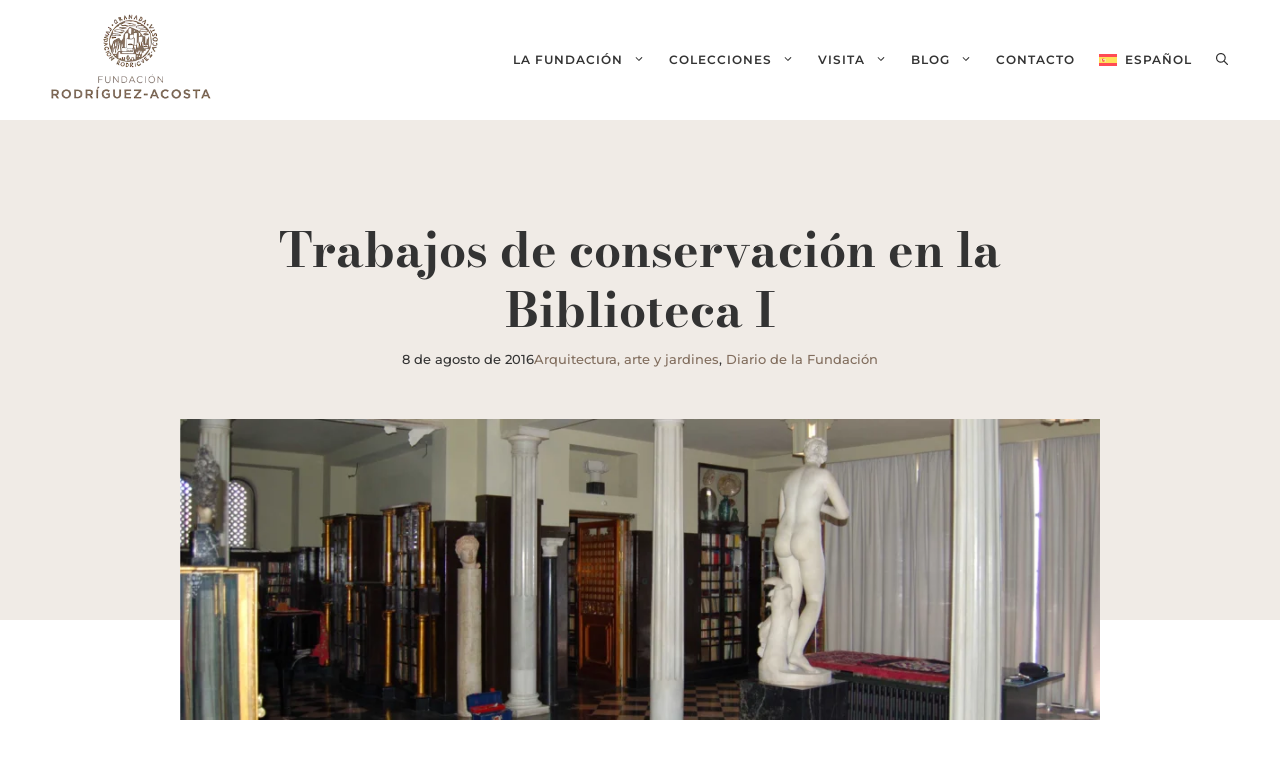

--- FILE ---
content_type: image/svg+xml
request_url: https://www.fundacionrodriguezacosta.com/wp-content/themes/generatepress_child/assets/img/small-arrow.svg
body_size: 93
content:
<svg width="24" height="24" viewBox="0 0 24 24" fill="none" xmlns="http://www.w3.org/2000/svg">
<g id="mdi-light:arrow-left">
<path id="Vector" d="M4.99991 13H17.2499L11.9999 18.25L12.6599 19L19.1599 12.5L12.6599 6L11.9999 6.75L17.2499 12H4.99991V13Z" fill="#4E4137"/>
</g>
</svg>
